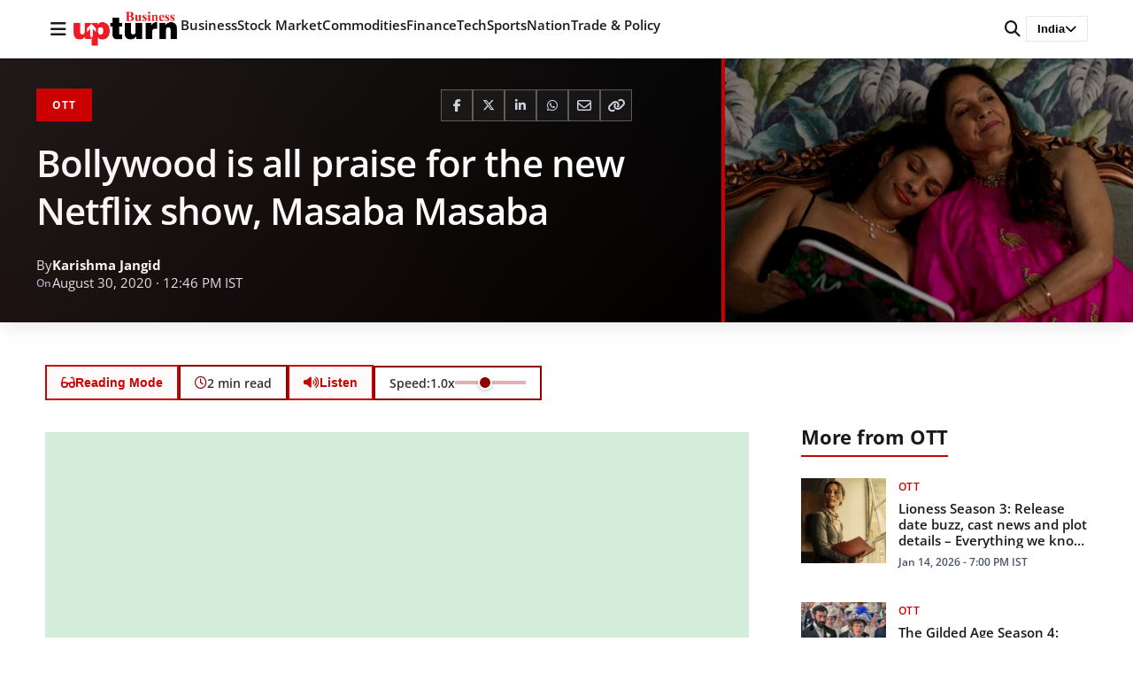

--- FILE ---
content_type: text/html; charset=UTF-8
request_url: https://www.businessupturn.com/entertainment/ott/bollywood-is-all-praise-for-the-new-netflix-show-masaba-masaba/
body_size: 88790
content:
<!DOCTYPE html>
<html lang="en-US">
<head>
<meta charset="UTF-8">
<meta name="viewport" content="width=device-width, initial-scale=1.0">
<title>Bollywood is all praise for the new Netflix show, Masaba Masaba | Business Upturn</title>
<meta name='robots' content='max-image-preview:large' />
<style>
:root { --brand-primary: #cc0000; --text-primary: #1a1a1a; }
body { margin: 0; font-family: 'Open Sans', sans-serif; }
.site-header { position: fixed; top: 0; width: 100%; background: #fff; }
</style>
<link rel="preload" as="image" href="https://www.businessupturn.com/wp-content/uploads/2020/08/Untitled-design-7-16.jpg">            <!-- Google Analytics -->
<script data-wpfc-render="false">(function(){let events=["mousemove", "wheel", "scroll", "touchstart", "touchmove"];let fired = false;events.forEach(function(event){window.addEventListener(event, function(){if(fired === false){fired = true;setTimeout(function(){ (function(d,s){var f=d.getElementsByTagName(s)[0];j=d.createElement(s);j.setAttribute('src', 'https://www.googletagmanager.com/gtag/js?id=G-47QZGL68W5');f.parentNode.insertBefore(j,f);})(document,'script'); }, 100);}},{once: true});});})();</script>
<script>
window.dataLayer = window.dataLayer || [];
function gtag(){dataLayer.push(arguments);}
gtag('js', new Date());
gtag('config', 'G-47QZGL68W5');
</script>
<!-- End Google Analytics -->
<!-- BU Lite SEO Meta Tags -->
<meta name="description" content="The new Netflix Show, Masaba Masaba, depicts the life journey of the fashion designer, Masaba Gupta. The show also stars actress Neena Gupta." />
<meta property="og:title" content="Bollywood is all praise for the new Netflix show, Masaba Masaba - Business Upturn" />
<meta property="og:description" content="The new Netflix Show, Masaba Masaba, depicts the life journey of the fashion designer, Masaba Gupta. The show also stars actress Neena Gupta." />
<meta property="og:type" content="article" />
<meta property="og:url" content="https://www.businessupturn.com/entertainment/ott/bollywood-is-all-praise-for-the-new-netflix-show-masaba-masaba/" />
<meta property="og:site_name" content="Business Upturn" />
<meta property="og:image" content="https://www.businessupturn.com/wp-content/uploads/2020/08/Untitled-design-7-16.jpg" />
<meta property="og:image:width" content="1200" />
<meta property="og:image:height" content="630" />
<meta property="og:locale" content="en_US" />
<meta property="article:publisher" content="https://www.businessupturn.com" />
<meta property="article:author" content="https://www.businessupturn.com/author/" />
<meta property="article:published_time" content="2020-08-30T12:46:01+05:30" />
<meta property="article:modified_time" content="2020-08-30T12:46:01+05:30" />
<meta property="article:section" content="OTT" />
<meta name="twitter:card" content="summary_large_image" />
<meta name="twitter:title" content="Bollywood is all praise for the new Netflix show, Masaba Masaba - Business Upturn" />
<meta name="twitter:description" content="The new Netflix Show, Masaba Masaba, depicts the life journey of the fashion designer, Masaba Gupta. The show also stars actress Neena Gupta." />
<meta name="twitter:image" content="https://www.businessupturn.com/wp-content/uploads/2020/08/Untitled-design-7-16.jpg" />
<link rel="apple-touch-icon" sizes="180x180" href="https://www.businessupturn.com/wp-content/uploads/2023/07/favicon.jpg">
<link rel="apple-touch-icon-precomposed" sizes="180x180" href="https://www.businessupturn.com/wp-content/uploads/2023/07/favicon.jpg">
<link rel='dns-prefetch' href='//cdnjs.cloudflare.com' />
<link href='https://fonts.googleapis.com' crossorigin rel='preconnect' />
<link href='https://fonts.gstatic.com' crossorigin rel='preconnect' />
<link rel='preconnect' href='https://images.businessupturn.com' />
<link rel='preconnect' href='https://cdnjs.cloudflare.com' />
<link rel="alternate" type="application/rss+xml" title="Business Upturn &raquo; Feed" href="https://www.businessupturn.com/feed/" />
<link rel="alternate" type="application/rss+xml" title="Business Upturn &raquo; Comments Feed" href="https://www.businessupturn.com/comments/feed/" />
<link rel="alternate" title="oEmbed (JSON)" type="application/json+oembed" href="https://www.businessupturn.com/wp-json/oembed/1.0/embed?url=https%3A%2F%2Fwww.businessupturn.com%2Fentertainment%2Fott%2Fbollywood-is-all-praise-for-the-new-netflix-show-masaba-masaba%2F" />
<link rel="alternate" title="oEmbed (XML)" type="text/xml+oembed" href="https://www.businessupturn.com/wp-json/oembed/1.0/embed?url=https%3A%2F%2Fwww.businessupturn.com%2Fentertainment%2Fott%2Fbollywood-is-all-praise-for-the-new-netflix-show-masaba-masaba%2F&#038;format=xml" />
<style id='wp-img-auto-sizes-contain-inline-css'>
img:is([sizes=auto i],[sizes^="auto," i]){contain-intrinsic-size:3000px 1500px}
/*# sourceURL=wp-img-auto-sizes-contain-inline-css */
</style>
<style id='classic-theme-styles-inline-css'>
/*! This file is auto-generated */
.wp-block-button__link{color:#fff;background-color:#32373c;border-radius:9999px;box-shadow:none;text-decoration:none;padding:calc(.667em + 2px) calc(1.333em + 2px);font-size:1.125em}.wp-block-file__button{background:#32373c;color:#fff;text-decoration:none}
/*# sourceURL=/wp-includes/css/classic-themes.min.css */
</style>
<!-- <link rel='stylesheet' id='research-dashboard-styles-css' href='https://www.businessupturn.com/wp-content/plugins/research-dashboard/assets/css/styles.css?ver=1.0.0' media='all' /> -->
<!-- <link rel='stylesheet' id='wpc-frontend-css' href='https://www.businessupturn.com/wp-content/plugins/writer-payout-calculator-pro/assets/css/frontend.css?ver=4.2.0' media='all' /> -->
<!-- <link rel='stylesheet' id='bu-lite-fonts-css' href='https://www.businessupturn.com/wp-content/themes/bu-lite/css/fonts.css?ver=1.0.0' media='all' /> -->
<style>.rd-wrap{margin:20px 0;}
.rd-wrap h1{margin-bottom:20px;font-size:24px;font-weight:600;}
.rd-grid{display:grid;gap:20px;}
.rd-grid-2{grid-template-columns:repeat(2, 1fr);}
.rd-grid-3{grid-template-columns:repeat(3, 1fr);}
.rd-grid-5{grid-template-columns:repeat(5, 1fr);}
@media(max-width:1600px){
.rd-grid-5{grid-template-columns:repeat(3, 1fr);}
}
@media(max-width:1400px){
.rd-grid-3{grid-template-columns:repeat(2, 1fr);}
}
@media(max-width:1100px){
.rd-grid-5{grid-template-columns:repeat(2, 1fr);}
}
@media(max-width:1000px){
.rd-grid-2{grid-template-columns:1fr;}
}
@media(max-width:900px){
.rd-grid-3{grid-template-columns:1fr;}
}
@media(max-width:700px){
.rd-grid-5{grid-template-columns:1fr;}
} .rd-card{background:#fff;border:1px solid #ddd;border-radius:8px;overflow:hidden;box-shadow:0 1px 3px rgba(0, 0, 0, 0.1);}
.rd-card-title{background:#f8f9fa;padding:15px 20px;font-size:16px;font-weight:600;border-bottom:1px solid #ddd;color:#333;}
.rd-card-body{padding:15px;max-height:600px;overflow-y:auto;}
.feed-item{margin-bottom:14px;padding:12px;border-radius:6px;background:#fff;border:1px solid #eee;line-height:1.4;transition:all 0.2s ease;}
.feed-item:hover{border-color:#0073aa;box-shadow:0 2px 4px rgba(0, 115, 170, 0.1);}
.feed-item:last-child{margin-bottom:0;}
.feed-item.fresh-green{background:#d1fae5;border-color:#a7f3d0;}
.feed-item.fresh-blue{background:#dbeafe;border-color:#bfdbfe;}
.feed-title{font-size:16px;font-weight:700;color:#d97706;margin-bottom:6px;line-height:1.4;}
.feed-meta{display:flex;justify-content:space-between;align-items:center;margin-top:4px;font-size:13px;color:#555;}
.feed-item .related{margin-top:8px;font-size:13px;}
.feed-item .related a{display:block;font-weight:normal;color:#2563eb;text-decoration:none;margin-bottom:4px;line-height:1.4;}
.feed-item .related a:hover{text-decoration:underline;color:#1d4ed8;}
.feed-item a{font-size:15px;font-weight:600;color:#0073aa;text-decoration:none;line-height:1.5;}
.feed-item a:hover{text-decoration:underline;color:#005177;}
.feed-item .desc{margin-top:4px;font-size:14px;color:#444;line-height:1.5;}
.feed-item .date{margin-top:4px;font-size:13px;color:#777;}
.rd-card-body p{margin:0;padding:20px;text-align:center;color:#666;}
.rd-card-body::-webkit-scrollbar{width:8px;}
.rd-card-body::-webkit-scrollbar-track{background:#f1f1f1;border-radius:4px;}
.rd-card-body::-webkit-scrollbar-thumb{background:#888;border-radius:4px;}
.rd-card-body::-webkit-scrollbar-thumb:hover{background:#555;}
.rd-loading{text-align:center;padding:40px;color:#666;}
.rd-loading::before{content:'';display:inline-block;width:20px;height:20px;border:3px solid #f3f3f3;border-top:3px solid #0073aa;border-radius:50%;animation:spin 1s linear infinite;margin-right:10px;vertical-align:middle;}
@keyframes spin {
0% { transform: rotate(0deg); }
100% { transform: rotate(360deg); }
}.wpc-dashboard{max-width:900px;margin:0 auto;font-family:-apple-system, BlinkMacSystemFont, "Segoe UI", Roboto, sans-serif;}
.wpc-dashboard-header{margin-bottom:25px;}
.wpc-dashboard-header h2{margin:0 0 5px;color:#333;}
.wpc-dashboard-header p{margin:0;color:#666;}
.wpc-dashboard-summary{display:grid;grid-template-columns:repeat(3, 1fr);gap:15px;margin-bottom:25px;}
.wpc-summary-card{padding:20px;border-radius:10px;text-align:center;color:#fff;}
.wpc-card-total{background:linear-gradient(135deg, #667eea 0%, #764ba2 100%);}
.wpc-card-paid{background:linear-gradient(135deg, #11998e 0%, #38ef7d 100%);}
.wpc-card-due{background:linear-gradient(135deg, #eb3349 0%, #f45c43 100%);}
.wpc-card-amount{display:block;font-size:28px;font-weight:bold;margin-bottom:5px;}
.wpc-card-label{display:block;font-size:14px;opacity:0.9;}
.wpc-current-job{background:#f8f9fa;padding:20px;border-radius:10px;margin-bottom:25px;border-left:4px solid #0073aa;}
.wpc-current-job h3{margin:0 0 15px;color:#333;}
.wpc-job-details p{margin:8px 0;color:#555;}
.wpc-bonus-info{color:#28a745 !important;font-weight:500;}
.wpc-payout-history{background:#fff;padding:20px;border-radius:10px;box-shadow:0 2px 10px rgba(0,0,0,0.05);}
.wpc-payout-history h3{margin:0 0 20px;color:#333;}
.wpc-payouts-list{display:flex;flex-direction:column;gap:10px;}
.wpc-payout-item{display:grid;grid-template-columns:100px 1fr 120px 80px;align-items:center;padding:15px;background:#f8f9fa;border-radius:8px;gap:15px;}
.wpc-payout-item.paid{border-left:4px solid #28a745;}
.wpc-payout-item.due{border-left:4px solid #dc3545;}
.wpc-payout-month{font-weight:bold;color:#333;}
.wpc-payout-details{color:#666;}
.wpc-target-met{color:#28a745;font-size:12px;margin-left:5px;}
.wpc-payout-amount{font-size:18px;font-weight:bold;color:#333;text-align:right;}
.wpc-payout-status{text-align:center;}
.wpc-status-paid{background:#d4edda;color:#155724;padding:5px 10px;border-radius:15px;font-size:12px;font-weight:500;}
.wpc-status-due{background:#f8d7da;color:#721c24;padding:5px 10px;border-radius:15px;font-size:12px;font-weight:500;}
.wpc-status-other{background:#e2e3e5;color:#383d41;padding:5px 10px;border-radius:15px;font-size:12px;}
.wpc-no-data{text-align:center;color:#999;padding:30px;}
.wpc-login-notice{text-align:center;padding:30px;background:#fff3cd;border-radius:8px;color:#856404;}
@media(max-width:768px){
.wpc-dashboard-summary {
grid-template-columns: 1fr;
}
.wpc-payout-item {
grid-template-columns: 1fr 1fr;
gap: 10px;
}
.wpc-payout-details {
grid-column: span 2;
}
}@font-face{font-family:'Open Sans';font-style:normal;font-weight:400;font-display:swap;src:url(//www.businessupturn.com/wp-content/themes/bu-lite/fonts/open-sans-v44-latin-regular.woff2) format('woff2');}
@font-face{font-family:'Open Sans';font-style:normal;font-weight:500;font-display:swap;src:url(//www.businessupturn.com/wp-content/themes/bu-lite/fonts/open-sans-v44-latin-500.woff2) format('woff2');}
@font-face{font-family:'Open Sans';font-style:normal;font-weight:600;font-display:swap;src:url(//www.businessupturn.com/wp-content/themes/bu-lite/fonts/open-sans-v44-latin-600.woff2) format('woff2');}
@font-face{font-family:'Open Sans';font-style:normal;font-weight:700;font-display:swap;src:url(//www.businessupturn.com/wp-content/themes/bu-lite/fonts/open-sans-v44-latin-700.woff2) format('woff2');}
@font-face{font-family:'Open Sans';font-style:normal;font-weight:800;font-display:swap;src:url(//www.businessupturn.com/wp-content/themes/bu-lite/fonts/open-sans-v44-latin-800.woff2) format('woff2');}
@font-face {
font-family: 'Open Sans';
font-style: italic;
font-weight: 400;
font-display: swap;
src: url(//www.businessupturn.com/wp-content/themes/bu-lite/fonts/open-sans-v44-latin-italic.woff2) format('woff2');
}</style>
<link rel='preload' as='style' onload="this.onload=null;this.rel='stylesheet'" id='font-awesome-css' href='https://cdnjs.cloudflare.com/ajax/libs/font-awesome/6.5.0/css/all.min.css?ver=6.5.0' media='all' />
<noscript><link rel="stylesheet" href="https://cdnjs.cloudflare.com/ajax/libs/font-awesome/6.5.0/css/all.min.css"></noscript><!-- <link rel='stylesheet' id='bu-lite-style-css' href='https://www.businessupturn.com/wp-content/themes/bu-lite/style.css?ver=1.0.0' media='all' /> -->
<link rel="stylesheet" type="text/css" href="//www.businessupturn.com/wp-content/cache/wpfc-minified/cfydqsc/5qct8.css" media="all"/>
<style id='bu-lite-style-inline-css'>
/* Reading Time */
.reading-time {
display: inline-flex;
align-items: center;
gap: 5px;
font-size: 14px;
color: #666;
}
.reading-time svg {
width: 14px;
height: 14px;
}
/* Back to Top Button */
.back-to-top {
position: fixed;
bottom: 30px;
right: 30px;
width: 50px;
height: 50px;
background: #333;
color: #fff;
border: none;
border-radius: 50%;
font-size: 24px;
cursor: pointer;
opacity: 0;
visibility: hidden;
transition: all 0.3s ease;
z-index: 1000;
box-shadow: 0 4px 12px rgba(0,0,0,0.15);
display: flex;
align-items: center;
justify-content: center;
}
.back-to-top.visible {
opacity: 1;
visibility: visible;
}
.back-to-top:hover {
background: #555;
transform: translateY(-3px);
}
@media (max-width: 768px) {
.back-to-top {
width: 45px;
height: 45px;
bottom: 20px;
right: 20px;
font-size: 20px;
}
}
/* Reading Progress Bar Container - Black background */
.reading-progress-container {
position: fixed;
bottom: 0;
left: 0;
width: 100%;
height: 5px;
background: #1a1a1a;
z-index: 9999;
box-shadow: 0 -2px 8px rgba(0, 0, 0, 0.2);
opacity: 0;
visibility: hidden;
transform: translateY(10px);
transition: opacity 0.3s ease, visibility 0.3s ease, transform 0.3s ease;
}
/* Show when scrolled */
.reading-progress-container.visible {
opacity: 1;
visibility: visible;
transform: translateY(0);
}
/* Red fill that grows */
.reading-progress-bar {
position: absolute;
top: 0;
left: 0;
height: 100%;
background: linear-gradient(90deg, #cc0000 0%, #ff0000 50%, #cc0000 100%);
width: 0%;
transition: width 0.2s ease-out;
box-shadow: 2px 0 8px rgba(204, 0, 0, 0.6);
}
/* Glowing edge effect */
.reading-progress-bar::after {
content: "";
position: absolute;
top: 0;
right: 0;
width: 3px;
height: 100%;
background: rgba(255, 255, 255, 0.8);
box-shadow: 0 0 8px rgba(255, 255, 255, 0.6);
}
/* Mobile adjustments */
@media (max-width: 768px) {
.reading-progress-container {
height: 4px;
}
}
/* Hide on homepage/archives */
body:not(.single) .reading-progress-container {
display: none !important;
}
/* TTS Button - Same style as Reading Mode */
.reader-tools {
display: flex;
align-items: center;
gap: 10px;
flex-wrap: wrap;
}
.tts-hidden {
display: none !important;
}
/* Speed Control */
.tts-speed-control {
display: flex;
align-items: center;
gap: 8px;
padding: 8px 16px;
background: transparent;
border: 2px solid #8B0000;
border-radius: 5px;
font-size: 14px;
font-weight: 600;
color: #333;
}
.tts-speed-control label {
margin: 0;
display: flex;
align-items: center;
gap: 5px;
white-space: nowrap;
font-size: 14px;
color: #333;
}
.tts-speed-control input[type="range"] {
width: 80px;
height: 4px;
-webkit-appearance: none;
appearance: none;
background: rgba(139, 0, 0, 0.3);
border-radius: 5px;
outline: none;
cursor: pointer;
}
.tts-speed-control input[type="range"]::-webkit-slider-thumb {
-webkit-appearance: none;
appearance: none;
width: 16px;
height: 16px;
background: #8B0000;
cursor: pointer;
border-radius: 50%;
border: 2px solid #fff;
box-shadow: 0 2px 4px rgba(0,0,0,0.2);
}
.tts-speed-control input[type="range"]::-moz-range-thumb {
width: 16px;
height: 16px;
background: #8B0000;
cursor: pointer;
border-radius: 50%;
border: 2px solid #fff;
box-shadow: 0 2px 4px rgba(0,0,0,0.2);
}
.tts-not-supported {
background: #2d0a0a;
color: #ff6666;
padding: 12px 16px;
border-radius: 6px;
font-size: 13px;
font-weight: 600;
border: 1px solid rgba(139, 0, 0, 0.5);
}
/* Mobile responsive */
@media (max-width: 768px) {
.reader-tools {
justify-content: center;
}
.tts-speed-control {
width: 100%;
justify-content: center;
}
.tts-speed-control input[type="range"] {
width: 60px;
}
}
/*# sourceURL=bu-lite-style-inline-css */
</style>
<!-- <link rel='stylesheet' id='bu-lite-main-css' href='https://www.businessupturn.com/wp-content/themes/bu-lite/css/main.css?ver=1.0.0' media='all' /> -->
<!-- <link rel='stylesheet' id='bu-lite-sections-css' href='https://www.businessupturn.com/wp-content/themes/bu-lite/css/sections.css?ver=1.0.0' media='all' /> -->
<!-- <link rel='stylesheet' id='bu-lite-single-css' href='https://www.businessupturn.com/wp-content/themes/bu-lite/css/single.css?ver=1.0.0' media='all' /> -->
<!-- <link rel='stylesheet' id='bu-lite-sidebar-css' href='https://www.businessupturn.com/wp-content/themes/bu-lite/css/sidebar.css?ver=1.0.0' media='all' /> -->
<link rel="stylesheet" type="text/css" href="//www.businessupturn.com/wp-content/cache/wpfc-minified/9ksr41w5/5qct8.css" media="all"/>
<link rel="https://api.w.org/" href="https://www.businessupturn.com/wp-json/" /><link rel="alternate" title="JSON" type="application/json" href="https://www.businessupturn.com/wp-json/wp/v2/posts/39793" /><link rel="EditURI" type="application/rsd+xml" title="RSD" href="https://www.businessupturn.com/xmlrpc.php?rsd" />
<meta name="generator" content="WordPress 6.9" />
<link rel="canonical" href="https://www.businessupturn.com/entertainment/ott/bollywood-is-all-praise-for-the-new-netflix-show-masaba-masaba/" />
<link rel='shortlink' href='https://www.businessupturn.com/?p=39793' />
<link rel="icon" type="image/png" href="https://www.businessupturn.com/wp-content/uploads/2023/07/favicon.jpg">
<link rel="apple-touch-icon" href="https://www.businessupturn.com/wp-content/uploads/2023/07/favicon.jpg">
<!-- Swipe Nav: Previous in OTT -->
<link rel="prev" href="https://www.businessupturn.com/entertainment/ott/bhumi-pednekar-and-konkona-sen-sharma-starrer-dolly-kitty-aur-woh-chamakte-sitare-netflix-release-date-out/">
<!-- Swipe Nav: Next in OTT -->
<link rel="next" href="https://www.businessupturn.com/entertainment/ott/netizens-call-masaba-masaba-problematic-give-mixed-reviews/">
<script type="application/ld+json">{"@context":"https:\/\/schema.org","@type":"NewsArticle","headline":"Bollywood is all praise for the new Netflix show, Masaba Masaba","description":"The new Netflix Show, Masaba Masaba, depicts the life journey of the fashion designer, Masaba Gupta. The show also stars actress Neena Gupta.","image":{"@type":"ImageObject","url":"https:\/\/www.businessupturn.com\/wp-content\/uploads\/2020\/08\/Untitled-design-7-16.jpg","width":1200,"height":630},"datePublished":"2020-08-30T12:46:01+05:30","dateModified":"2020-08-30T12:46:01+05:30","author":{"@type":"Person","name":"Karishma Jangid","url":"https:\/\/www.businessupturn.com\/author\/karishma\/"},"publisher":{"@type":"Organization","name":"Business Upturn","logo":{"@type":"ImageObject","url":"https:\/\/www.businessupturn.com\/wp-content\/uploads\/2025\/12\/bu-logo-2.png","width":200,"height":50}},"mainEntityOfPage":{"@type":"WebPage","@id":"https:\/\/www.businessupturn.com\/entertainment\/ott\/bollywood-is-all-praise-for-the-new-netflix-show-masaba-masaba\/"},"articleBody":"The popular Indian fashion designer, Masaba Gupta has been one of the best-known designers in India. After styling models and actors for more than a decade, she has now made her acting debut with Netflix's TV series 'Masaba Masaba'. The series is inspired by the designer's own life and also stars her mother, actress Neena Gupta in the role of her mom. The series depicts the life journey of Masaba by narrating the various ups and downs the designer faced in her life.\r\n\r\nSince it released on Netflix on August 28, the series has been the talk of the town. Many Bollywood figures took to Twitter to compliment the show as well as the designer on Twitter. Here are some of the tweets:\r\n\r\nCalling Neena Gupta her favourite actress, the Kabir Singh actress, Kiara Advani wrote: \"Just binged watched #MasabaMasaba entertaining, hysterical and so emotional how good are you @MasabaG such a natural!!! I am officially in love with @Neenagupta001 Ji my favourite actor congratulations @AshviniYardi @chink_ster &amp; the entire team!Hit it out of the park\"\r\n\r\nhttps:\/\/twitter.com\/advani_kiara\/status\/1299416890339741696\r\nRenowned writer Chetan Bhagat congratulated the team in a short tweet: \"Watching #MasabaMasaba on Netflix. Cute, fun and original. Has a heart too. @MasabaG carries it through v well. Congrats to team!\"\r\n&nbsp;\r\n\r\nhttps:\/\/twitter.com\/chetan_bhagat\/status\/1299541720699346944\r\n\r\nActor Satish Kaushik also took to Twitter to appreciate the show and it's cast. He wrote: \"Masaba Masaba latest show on @NetflixIndia is just outstanding. Masaba is a revelation as an actor. Brilliant My dearest Nancy @Neenagupta001 is stupendous as always .Congrats to the team @MasabaG @neilbhoopalam @satyadeepmisra #rytasharathod #sonamnair . Binge Watch\"\r\n\r\nhttps:\/\/twitter.com\/satishkaushik2\/status\/1299385934899683328?cxt=HKwWgICtvfKnrIgkAAAA\r\nRaj Kundra, entrepreneur and husband of Shilpa Shetty Kundra also tweeted:\r\n\"Totally loving the Netflix show Masaba Masaba @MasabaG you are a surprise package! So talented wah #proud must watch friends @NetflixIndia\"\r\n&nbsp;\r\n\r\nhttps:\/\/twitter.com\/TheRajKundra\/status\/1299943274250039297\r\n\r\n&nbsp;\r\n\r\nProminent actor Gajraj Rao, who acted in the recent film Lootcase, congratulated the team of Masaba Masaba in a Twitter thread saying: \"Loved the performances by the wonderful cast @neilbhoopalam, @rytashar, @SmaranSahu, @SunitaRajwar, and the delightful #AmariahAwantaye who plays little Masaba. Congratulations to the entire team headed by the supremely talented @chink_ster!\"\r\n\r\nhttps:\/\/twitter.com\/raogajraj\/status\/1299613450667081728?s=20\r\n\r\n&nbsp;","articleSection":"OTT","keywords":"Masaba Gupta, masaba masaba, Neena Gupta"}</script>
<script type="application/ld+json">{"@context":"https:\/\/schema.org","@type":"BreadcrumbList","itemListElement":[{"@type":"ListItem","position":1,"name":"Home","item":"https:\/\/www.businessupturn.com"},{"@type":"ListItem","position":2,"name":"Entertainment","item":"https:\/\/www.businessupturn.com\/category\/entertainment\/"},{"@type":"ListItem","position":3,"name":"OTT","item":"https:\/\/www.businessupturn.com\/category\/entertainment\/ott\/"},{"@type":"ListItem","position":4,"name":"Bollywood is all praise for the new Netflix show, Masaba Masaba","item":"https:\/\/www.businessupturn.com\/entertainment\/ott\/bollywood-is-all-praise-for-the-new-netflix-show-masaba-masaba\/"}]}</script>
<link rel="icon" href="https://www.businessupturn.com/wp-content/uploads/2023/07/favicon-150x150.jpg" sizes="32x32" />
<link rel="icon" href="https://www.businessupturn.com/wp-content/uploads/2023/07/favicon.jpg" sizes="192x192" />
<link rel="apple-touch-icon" href="https://www.businessupturn.com/wp-content/uploads/2023/07/favicon.jpg" />
<meta name="msapplication-TileImage" content="https://www.businessupturn.com/wp-content/uploads/2023/07/favicon.jpg" />
<style id='global-styles-inline-css'>
:root{--wp--preset--aspect-ratio--square: 1;--wp--preset--aspect-ratio--4-3: 4/3;--wp--preset--aspect-ratio--3-4: 3/4;--wp--preset--aspect-ratio--3-2: 3/2;--wp--preset--aspect-ratio--2-3: 2/3;--wp--preset--aspect-ratio--16-9: 16/9;--wp--preset--aspect-ratio--9-16: 9/16;--wp--preset--color--black: #000000;--wp--preset--color--cyan-bluish-gray: #abb8c3;--wp--preset--color--white: #ffffff;--wp--preset--color--pale-pink: #f78da7;--wp--preset--color--vivid-red: #cf2e2e;--wp--preset--color--luminous-vivid-orange: #ff6900;--wp--preset--color--luminous-vivid-amber: #fcb900;--wp--preset--color--light-green-cyan: #7bdcb5;--wp--preset--color--vivid-green-cyan: #00d084;--wp--preset--color--pale-cyan-blue: #8ed1fc;--wp--preset--color--vivid-cyan-blue: #0693e3;--wp--preset--color--vivid-purple: #9b51e0;--wp--preset--gradient--vivid-cyan-blue-to-vivid-purple: linear-gradient(135deg,rgb(6,147,227) 0%,rgb(155,81,224) 100%);--wp--preset--gradient--light-green-cyan-to-vivid-green-cyan: linear-gradient(135deg,rgb(122,220,180) 0%,rgb(0,208,130) 100%);--wp--preset--gradient--luminous-vivid-amber-to-luminous-vivid-orange: linear-gradient(135deg,rgb(252,185,0) 0%,rgb(255,105,0) 100%);--wp--preset--gradient--luminous-vivid-orange-to-vivid-red: linear-gradient(135deg,rgb(255,105,0) 0%,rgb(207,46,46) 100%);--wp--preset--gradient--very-light-gray-to-cyan-bluish-gray: linear-gradient(135deg,rgb(238,238,238) 0%,rgb(169,184,195) 100%);--wp--preset--gradient--cool-to-warm-spectrum: linear-gradient(135deg,rgb(74,234,220) 0%,rgb(151,120,209) 20%,rgb(207,42,186) 40%,rgb(238,44,130) 60%,rgb(251,105,98) 80%,rgb(254,248,76) 100%);--wp--preset--gradient--blush-light-purple: linear-gradient(135deg,rgb(255,206,236) 0%,rgb(152,150,240) 100%);--wp--preset--gradient--blush-bordeaux: linear-gradient(135deg,rgb(254,205,165) 0%,rgb(254,45,45) 50%,rgb(107,0,62) 100%);--wp--preset--gradient--luminous-dusk: linear-gradient(135deg,rgb(255,203,112) 0%,rgb(199,81,192) 50%,rgb(65,88,208) 100%);--wp--preset--gradient--pale-ocean: linear-gradient(135deg,rgb(255,245,203) 0%,rgb(182,227,212) 50%,rgb(51,167,181) 100%);--wp--preset--gradient--electric-grass: linear-gradient(135deg,rgb(202,248,128) 0%,rgb(113,206,126) 100%);--wp--preset--gradient--midnight: linear-gradient(135deg,rgb(2,3,129) 0%,rgb(40,116,252) 100%);--wp--preset--font-size--small: 13px;--wp--preset--font-size--medium: 20px;--wp--preset--font-size--large: 36px;--wp--preset--font-size--x-large: 42px;--wp--preset--spacing--20: 0.44rem;--wp--preset--spacing--30: 0.67rem;--wp--preset--spacing--40: 1rem;--wp--preset--spacing--50: 1.5rem;--wp--preset--spacing--60: 2.25rem;--wp--preset--spacing--70: 3.38rem;--wp--preset--spacing--80: 5.06rem;--wp--preset--shadow--natural: 6px 6px 9px rgba(0, 0, 0, 0.2);--wp--preset--shadow--deep: 12px 12px 50px rgba(0, 0, 0, 0.4);--wp--preset--shadow--sharp: 6px 6px 0px rgba(0, 0, 0, 0.2);--wp--preset--shadow--outlined: 6px 6px 0px -3px rgb(255, 255, 255), 6px 6px rgb(0, 0, 0);--wp--preset--shadow--crisp: 6px 6px 0px rgb(0, 0, 0);}:where(.is-layout-flex){gap: 0.5em;}:where(.is-layout-grid){gap: 0.5em;}body .is-layout-flex{display: flex;}.is-layout-flex{flex-wrap: wrap;align-items: center;}.is-layout-flex > :is(*, div){margin: 0;}body .is-layout-grid{display: grid;}.is-layout-grid > :is(*, div){margin: 0;}:where(.wp-block-columns.is-layout-flex){gap: 2em;}:where(.wp-block-columns.is-layout-grid){gap: 2em;}:where(.wp-block-post-template.is-layout-flex){gap: 1.25em;}:where(.wp-block-post-template.is-layout-grid){gap: 1.25em;}.has-black-color{color: var(--wp--preset--color--black) !important;}.has-cyan-bluish-gray-color{color: var(--wp--preset--color--cyan-bluish-gray) !important;}.has-white-color{color: var(--wp--preset--color--white) !important;}.has-pale-pink-color{color: var(--wp--preset--color--pale-pink) !important;}.has-vivid-red-color{color: var(--wp--preset--color--vivid-red) !important;}.has-luminous-vivid-orange-color{color: var(--wp--preset--color--luminous-vivid-orange) !important;}.has-luminous-vivid-amber-color{color: var(--wp--preset--color--luminous-vivid-amber) !important;}.has-light-green-cyan-color{color: var(--wp--preset--color--light-green-cyan) !important;}.has-vivid-green-cyan-color{color: var(--wp--preset--color--vivid-green-cyan) !important;}.has-pale-cyan-blue-color{color: var(--wp--preset--color--pale-cyan-blue) !important;}.has-vivid-cyan-blue-color{color: var(--wp--preset--color--vivid-cyan-blue) !important;}.has-vivid-purple-color{color: var(--wp--preset--color--vivid-purple) !important;}.has-black-background-color{background-color: var(--wp--preset--color--black) !important;}.has-cyan-bluish-gray-background-color{background-color: var(--wp--preset--color--cyan-bluish-gray) !important;}.has-white-background-color{background-color: var(--wp--preset--color--white) !important;}.has-pale-pink-background-color{background-color: var(--wp--preset--color--pale-pink) !important;}.has-vivid-red-background-color{background-color: var(--wp--preset--color--vivid-red) !important;}.has-luminous-vivid-orange-background-color{background-color: var(--wp--preset--color--luminous-vivid-orange) !important;}.has-luminous-vivid-amber-background-color{background-color: var(--wp--preset--color--luminous-vivid-amber) !important;}.has-light-green-cyan-background-color{background-color: var(--wp--preset--color--light-green-cyan) !important;}.has-vivid-green-cyan-background-color{background-color: var(--wp--preset--color--vivid-green-cyan) !important;}.has-pale-cyan-blue-background-color{background-color: var(--wp--preset--color--pale-cyan-blue) !important;}.has-vivid-cyan-blue-background-color{background-color: var(--wp--preset--color--vivid-cyan-blue) !important;}.has-vivid-purple-background-color{background-color: var(--wp--preset--color--vivid-purple) !important;}.has-black-border-color{border-color: var(--wp--preset--color--black) !important;}.has-cyan-bluish-gray-border-color{border-color: var(--wp--preset--color--cyan-bluish-gray) !important;}.has-white-border-color{border-color: var(--wp--preset--color--white) !important;}.has-pale-pink-border-color{border-color: var(--wp--preset--color--pale-pink) !important;}.has-vivid-red-border-color{border-color: var(--wp--preset--color--vivid-red) !important;}.has-luminous-vivid-orange-border-color{border-color: var(--wp--preset--color--luminous-vivid-orange) !important;}.has-luminous-vivid-amber-border-color{border-color: var(--wp--preset--color--luminous-vivid-amber) !important;}.has-light-green-cyan-border-color{border-color: var(--wp--preset--color--light-green-cyan) !important;}.has-vivid-green-cyan-border-color{border-color: var(--wp--preset--color--vivid-green-cyan) !important;}.has-pale-cyan-blue-border-color{border-color: var(--wp--preset--color--pale-cyan-blue) !important;}.has-vivid-cyan-blue-border-color{border-color: var(--wp--preset--color--vivid-cyan-blue) !important;}.has-vivid-purple-border-color{border-color: var(--wp--preset--color--vivid-purple) !important;}.has-vivid-cyan-blue-to-vivid-purple-gradient-background{background: var(--wp--preset--gradient--vivid-cyan-blue-to-vivid-purple) !important;}.has-light-green-cyan-to-vivid-green-cyan-gradient-background{background: var(--wp--preset--gradient--light-green-cyan-to-vivid-green-cyan) !important;}.has-luminous-vivid-amber-to-luminous-vivid-orange-gradient-background{background: var(--wp--preset--gradient--luminous-vivid-amber-to-luminous-vivid-orange) !important;}.has-luminous-vivid-orange-to-vivid-red-gradient-background{background: var(--wp--preset--gradient--luminous-vivid-orange-to-vivid-red) !important;}.has-very-light-gray-to-cyan-bluish-gray-gradient-background{background: var(--wp--preset--gradient--very-light-gray-to-cyan-bluish-gray) !important;}.has-cool-to-warm-spectrum-gradient-background{background: var(--wp--preset--gradient--cool-to-warm-spectrum) !important;}.has-blush-light-purple-gradient-background{background: var(--wp--preset--gradient--blush-light-purple) !important;}.has-blush-bordeaux-gradient-background{background: var(--wp--preset--gradient--blush-bordeaux) !important;}.has-luminous-dusk-gradient-background{background: var(--wp--preset--gradient--luminous-dusk) !important;}.has-pale-ocean-gradient-background{background: var(--wp--preset--gradient--pale-ocean) !important;}.has-electric-grass-gradient-background{background: var(--wp--preset--gradient--electric-grass) !important;}.has-midnight-gradient-background{background: var(--wp--preset--gradient--midnight) !important;}.has-small-font-size{font-size: var(--wp--preset--font-size--small) !important;}.has-medium-font-size{font-size: var(--wp--preset--font-size--medium) !important;}.has-large-font-size{font-size: var(--wp--preset--font-size--large) !important;}.has-x-large-font-size{font-size: var(--wp--preset--font-size--x-large) !important;}
/*# sourceURL=global-styles-inline-css */
</style>
<script data-wpfc-render="false">var Wpfcll={s:[],osl:0,scroll:false,i:function(){Wpfcll.ss();window.addEventListener('load',function(){let observer=new MutationObserver(mutationRecords=>{Wpfcll.osl=Wpfcll.s.length;Wpfcll.ss();if(Wpfcll.s.length > Wpfcll.osl){Wpfcll.ls(false);}});observer.observe(document.getElementsByTagName("html")[0],{childList:true,attributes:true,subtree:true,attributeFilter:["src"],attributeOldValue:false,characterDataOldValue:false});Wpfcll.ls(true);});window.addEventListener('scroll',function(){Wpfcll.scroll=true;Wpfcll.ls(false);});window.addEventListener('resize',function(){Wpfcll.scroll=true;Wpfcll.ls(false);});window.addEventListener('click',function(){Wpfcll.scroll=true;Wpfcll.ls(false);});},c:function(e,pageload){var w=document.documentElement.clientHeight || body.clientHeight;var n=0;if(pageload){n=0;}else{n=(w > 800) ? 800:200;n=Wpfcll.scroll ? 800:n;}var er=e.getBoundingClientRect();var t=0;var p=e.parentNode ? e.parentNode:false;if(typeof p.getBoundingClientRect=="undefined"){var pr=false;}else{var pr=p.getBoundingClientRect();}if(er.x==0 && er.y==0){for(var i=0;i < 10;i++){if(p){if(pr.x==0 && pr.y==0){if(p.parentNode){p=p.parentNode;}if(typeof p.getBoundingClientRect=="undefined"){pr=false;}else{pr=p.getBoundingClientRect();}}else{t=pr.top;break;}}};}else{t=er.top;}if(w - t+n > 0){return true;}return false;},r:function(e,pageload){var s=this;var oc,ot;try{oc=e.getAttribute("data-wpfc-original-src");ot=e.getAttribute("data-wpfc-original-srcset");originalsizes=e.getAttribute("data-wpfc-original-sizes");if(s.c(e,pageload)){if(oc || ot){if(e.tagName=="DIV" || e.tagName=="A" || e.tagName=="SPAN"){e.style.backgroundImage="url("+oc+")";e.removeAttribute("data-wpfc-original-src");e.removeAttribute("data-wpfc-original-srcset");e.removeAttribute("onload");}else{if(oc){e.setAttribute('src',oc);}if(ot){e.setAttribute('srcset',ot);}if(originalsizes){e.setAttribute('sizes',originalsizes);}if(e.getAttribute("alt") && e.getAttribute("alt")=="blank"){e.removeAttribute("alt");}e.removeAttribute("data-wpfc-original-src");e.removeAttribute("data-wpfc-original-srcset");e.removeAttribute("data-wpfc-original-sizes");e.removeAttribute("onload");if(e.tagName=="IFRAME"){var y="https://www.youtube.com/embed/";if(navigator.userAgent.match(/\sEdge?\/\d/i)){e.setAttribute('src',e.getAttribute("src").replace(/.+\/templates\/youtube\.html\#/,y));}e.onload=function(){if(typeof window.jQuery !="undefined"){if(jQuery.fn.fitVids){jQuery(e).parent().fitVids({customSelector:"iframe[src]"});}}var s=e.getAttribute("src").match(/templates\/youtube\.html\#(.+)/);if(s){try{var i=e.contentDocument || e.contentWindow;if(i.location.href=="about:blank"){e.setAttribute('src',y+s[1]);}}catch(err){e.setAttribute('src',y+s[1]);}}}}}}else{if(e.tagName=="NOSCRIPT"){if(typeof window.jQuery !="undefined"){if(jQuery(e).attr("data-type")=="wpfc"){e.removeAttribute("data-type");jQuery(e).after(jQuery(e).text());}}}}}}catch(error){console.log(error);console.log("==>",e);}},ss:function(){var i=Array.prototype.slice.call(document.getElementsByTagName("img"));var f=Array.prototype.slice.call(document.getElementsByTagName("iframe"));var d=Array.prototype.slice.call(document.getElementsByTagName("div"));var a=Array.prototype.slice.call(document.getElementsByTagName("a"));var s=Array.prototype.slice.call(document.getElementsByTagName("span"));var n=Array.prototype.slice.call(document.getElementsByTagName("noscript"));this.s=i.concat(f).concat(d).concat(a).concat(s).concat(n);},ls:function(pageload){var s=this;[].forEach.call(s.s,function(e,index){s.r(e,pageload);});}};document.addEventListener('DOMContentLoaded',function(){wpfci();});function wpfci(){Wpfcll.i();}</script>
</head>
<body class="wp-singular post-template-default single single-post postid-39793 single-format-standard wp-embed-responsive wp-theme-bu-lite">
<header class="site-header">
<div class="header-container">
<div class="header-left">
<span id="menu-toggle" class="hamburger">
<i class="fa-solid fa-bars"></i>
</span>
<div class="logo">
<a href="https://www.businessupturn.com/">
<img src="https://www.businessupturn.com/wp-content/uploads/2025/12/bu-logo-2.png" alt="Business Upturn">
</a>
</div>
<!-- Voice Search Icon - Mobile (next to logo) -->
<button id="voiceSearchMobile" class="voice-search-icon voice-mobile" aria-label="Voice Search" title="Voice Search">
<i class="fa-solid fa-microphone"></i>
</button>
<nav class="main-nav" aria-label="Primary">
<ul id="menu-primary" class=""><li id="menu-item-643081" class="menu-item menu-item-type-taxonomy menu-item-object-category menu-item-643081"><a href="https://www.businessupturn.com/category/business/">Business</a></li>
<li id="menu-item-643083" class="menu-item menu-item-type-taxonomy menu-item-object-category menu-item-643083"><a href="https://www.businessupturn.com/category/finance/stock-market/">Stock Market</a></li>
<li id="menu-item-678440" class="menu-item menu-item-type-taxonomy menu-item-object-category menu-item-678440"><a href="https://www.businessupturn.com/category/sectors/commodities/">Commodities</a></li>
<li id="menu-item-643082" class="menu-item menu-item-type-taxonomy menu-item-object-category menu-item-643082"><a href="https://www.businessupturn.com/category/finance/">Finance</a></li>
<li id="menu-item-643085" class="menu-item menu-item-type-taxonomy menu-item-object-category menu-item-643085"><a href="https://www.businessupturn.com/category/technology/">Tech</a></li>
<li id="menu-item-643086" class="menu-item menu-item-type-taxonomy menu-item-object-category menu-item-643086"><a href="https://www.businessupturn.com/category/sports/">Sports</a></li>
<li id="menu-item-643087" class="menu-item menu-item-type-taxonomy menu-item-object-category menu-item-643087"><a href="https://www.businessupturn.com/category/nation/">Nation</a></li>
<li id="menu-item-678422" class="menu-item menu-item-type-custom menu-item-object-custom menu-item-678422"><a href="https://www.businessupturn.com/trade-policy/">Trade & Policy</a></li>
</ul>      </nav>
</div>
<div class="header-right">
<!-- Voice Search Icon - Desktop (before search icon) -->
<button id="voiceSearchDesktop" class="voice-search-icon voice-desktop" aria-label="Voice Search" title="Voice Search">
<i class="fa-solid fa-microphone"></i>
</button>
<button id="searchToggle" class="search-toggle" aria-label="Search">
<i class="fa-solid fa-magnifying-glass"></i>
</button>
<!-- Region / Portal dropdown -->
<div class="portal-select">
<button id="portalToggle" class="portal-btn" aria-expanded="false" aria-haspopup="true">
India 
<i class="fa-solid fa-chevron-down" aria-hidden="true"></i>
</button>
<ul id="portalMenu" class="portal-menu" role="menu" aria-label="Choose region">
<li role="none">
<a role="menuitem" href="https://www.businessupturn.com/usa/">
United States                </a>
</li>
<li role="none">
<a role="menuitem" href="https://www.businessupturn.com/asia/">
Asia                </a>
</li>
</ul>
</div>
</div>
</div>
</header>
<!-- Search Overlay -->
<div id="searchOverlay" class="search-overlay">
<div class="search-overlay-content">
<button id="searchClose" class="search-close" aria-label="Close search">
<i class="fa-solid fa-times"></i>
</button>
<form class="search-form" action="https://www.businessupturn.com/" method="GET" role="search">
<input type="search" name="s" placeholder="Search articles, topics, authors..." required>
<button type="submit">
<i class="fa-solid fa-magnifying-glass"></i> Search
</button>
</form>
</div>
</div>
<!-- Mega Menu -->
<div id="megaMenu" class="mega-menu">
<!-- Mega Menu Header with Logo and Close Button -->
<div class="mega-menu-header">
<div class="logo">
<a href="https://www.businessupturn.com/">
<img src="https://www.businessupturn.com/wp-content/uploads/2025/12/bu-logo-2.png" alt="Business Upturn">
</a>
</div>
<button id="megaMenuClose" class="mega-menu-close" aria-label="Close menu">
<i class="fa-solid fa-times"></i>
</button>
</div>
<!-- Mega Menu Content -->
<div class="header-container">
<!-- Search Bar inside mega menu -->
<form class="mega-search" role="search" action="https://www.businessupturn.com/" method="GET">
<input type="search" name="s" placeholder="Search..." aria-label="Search">
<button type="submit"><i class="fa-solid fa-magnifying-glass"></i></button>
</form>
<!-- Categories / Mega Menu Navigation -->
<div class="columns">
<div><h4>Business</h4><ul><li><a href="https://www.businessupturn.com/category/business/corporates/">Corporates</a></li><li><a href="https://www.businessupturn.com/category/business/smes/">SMEs</a></li><li><a href="https://www.businessupturn.com/category/business/startups/">Startups</a></li><li><a href="https://www.businessupturn.com/category/business/funding/">Funding</a></li><li><a href="https://www.businessupturn.com/category/business/marketing/">Marketing</a></li><li><a href="https://www.businessupturn.com/category/business/blog/">Blog</a></li></ul></div><div><h4>Stock Market</h4><ul><li><a href="https://www.businessupturn.com/category/finance/stock-market/">Stock Market</a></li><li><a href="https://www.businessupturn.com/category/finance/stock-market/brokerages/">Brokerages</a></li><li><a href="https://www.businessupturn.com/category/finance/stock-market/quarterly-results/">Quarterly Results</a></li><li><a href="https://www.businessupturn.com/category/finance/stock-market/asian-markets/">Asian Markets</a></li><li><a href="https://www.businessupturn.com/category/finance/stock-market/us-market/">US Market</a></li></ul></div><div><h4>Finance</h4><ul><li><a href="https://www.businessupturn.com/category/finance/stock-market/">Stock Market</a></li><li><a href="https://www.businessupturn.com/category/finance/personal-finance/">Personal Finance</a></li><li><a href="https://www.businessupturn.com/category/finance/mutual-funds/">Mutual Funds</a></li><li><a href="https://www.businessupturn.com/category/finance/ipo/">IPO</a></li><li><a href="https://www.businessupturn.com/category/finance/money-market/">Money Market</a></li><li><a href="https://www.businessupturn.com/category/finance/cryptocurrency/">Cryptocurrency</a></li><li><a href="https://www.businessupturn.com/category/finance/economy/">Economy</a></li><li><a href="https://www.businessupturn.com/category/finance/policy/">Policy</a></li><li><a href="https://www.businessupturn.com/category/finance/taxation/">Taxation</a></li></ul></div><div><h4>Tech</h4><ul><li><a href="https://www.businessupturn.com/category/technology/ai/">AI</a></li><li><a href="https://www.businessupturn.com/category/technology/gadgets/">Gadgets</a></li><li><a href="https://www.businessupturn.com/category/technology/internet/">Internet</a></li><li><a href="https://www.businessupturn.com/category/technology/gaming/">Gaming</a></li><li><a href="https://www.businessupturn.com/category/technology/science/">Science</a></li><li><a href="https://www.businessupturn.com/category/technology/apps/">Apps</a></li><li><a href="https://www.businessupturn.com/category/technology/social-media/">Social Media</a></li><li><a href="https://www.businessupturn.com/category/technology/cyber-security/">Cyber Security</a></li></ul></div><div><h4>Sports</h4><ul><li><a href="https://www.businessupturn.com/category/sports/cricket/">Cricket</a></li><li><a href="https://www.businessupturn.com/category/sports/soccer/">Soccer</a></li><li><a href="https://www.businessupturn.com/category/sports/tennis/">Tennis</a></li><li><a href="https://www.businessupturn.com/category/sports/hockey/">Hockey</a></li><li><a href="https://www.businessupturn.com/category/sports/badminton/">Badminton</a></li><li><a href="https://www.businessupturn.com/category/sports/wwe/">WWE</a></li><li><a href="https://www.businessupturn.com/category/sports/kabaddi/">Kabaddi</a></li><li><a href="https://www.businessupturn.com/category/sports/nba/">NBA</a></li><li><a href="https://www.businessupturn.com/category/sports/formula-1/">Formula 1</a></li></ul></div><div><h4>Entertainment</h4><ul><li><a href="https://www.businessupturn.com/category/entertainment/celebrity/">Celebrity</a></li><li><a href="https://www.businessupturn.com/category/entertainment/movies/">Movies</a></li><li><a href="https://www.businessupturn.com/category/entertainment/reviews/">Reviews</a></li><li><a href="https://www.businessupturn.com/category/entertainment/box-office/">Box-Office</a></li><li><a href="https://www.businessupturn.com/category/entertainment/television/">Television</a></li><li><a href="https://www.businessupturn.com/category/entertainment/ott/">OTT</a></li><li><a href="https://www.businessupturn.com/category/entertainment/music/">Music</a></li><li><a href="#">International</a></li></ul></div><div><h4>Sectors</h4><ul><li><a href="https://www.businessupturn.com/category/sectors/commodities/">Commodities</a></li><li><a href="https://www.businessupturn.com/category/sectors/fintech/">Fintech</a></li><li><a href="https://www.businessupturn.com/category/sectors/banking/">Banking</a></li><li><a href="https://www.businessupturn.com/category/sectors/retail/">Retail</a></li><li><a href="https://www.businessupturn.com/category/sectors/auto/">Auto</a></li><li><a href="https://www.businessupturn.com/category/sectors/telecom/">Telecom</a></li><li><a href="https://www.businessupturn.com/category/sectors/defence/">Defence</a></li><li><a href="https://www.businessupturn.com/category/sectors/energy/">Energy</a></li><li><a href="https://www.businessupturn.com/category/sectors/real-estate/">Real Estate</a></li><li><a href="https://www.businessupturn.com/category/sectors/health/">Health</a></li><li><a href="https://www.businessupturn.com/category/sectors/agriculture/">Agriculture</a></li></ul></div><div><h4>Lifestyle</h4><ul><li><a href="https://www.businessupturn.com/category/lifestyle/beauty/">Beauty</a></li><li><a href="https://www.businessupturn.com/category/lifestyle/fashion/">Fashion</a></li><li><a href="https://www.businessupturn.com/category/lifestyle/books/">Books</a></li><li><a href="https://www.businessupturn.com/category/lifestyle/culture/">Culture</a></li><li><a href="https://www.businessupturn.com/category/lifestyle/food-drinks/">Food</a></li><li><a href="https://www.businessupturn.com/category/sectors/health/fitness/">Fitness</a></li><li><a href="https://www.businessupturn.com/category/lifestyle/living/">Living</a></li><li><a href="https://www.businessupturn.com/category/lifestyle/parenting/">Parenting</a></li><li><a href="https://www.businessupturn.com/category/lifestyle/relationship/">Relationship</a></li><li><a href="https://www.businessupturn.com/category/lifestyle/travel/">Travel</a></li><li><a href="https://www.businessupturn.com/category/lifestyle/wellness/">Wellness</a></li></ul></div><div><h4>More</h4><ul><li><a href="https://www.businessupturn.com/category/nation/">India</a></li><li><a href="https://www.businessupturn.com/usa">USA</a></li><li><a href="https://www.businessupturn.com/asia">Asia</a></li><li><a href="https://www.businessupturn.com/category/world/">World</a></li></ul></div>    </div>
</div>
</div>
<main class="single with-sidebar">
<!-- ===== HERO – Full-width with content alignment ===== -->
<header class="post-hero">
<div class="post-hero-panel">
<div class="hero-content">
<div class="panel-top">
<div class="post-crumbs">
<a class="post-crumb" href="https://www.businessupturn.com/category/entertainment/ott/">
OTT                  </a>
</div>
<!-- Share (Social Icons) - Hero panel only -->
<nav class="panel-share" aria-label="Share">
<a href="#" class="social-share" data-platform="facebook" aria-label="Facebook" title="Share on Facebook">
<i class="fa-brands fa-facebook-f"></i>
</a>
<a href="#" class="social-share" data-platform="twitter" aria-label="X" title="Share on X">
<i class="fa-brands fa-x-twitter"></i>
</a>
<a href="#" class="social-share" data-platform="linkedin" aria-label="LinkedIn" title="Share on LinkedIn">
<i class="fa-brands fa-linkedin-in"></i>
</a>
<a href="#" class="social-share" data-platform="whatsapp" aria-label="WhatsApp" title="Share on WhatsApp">
<i class="fa-brands fa-whatsapp"></i>
</a>
<a href="mailto:?subject=Bollywood is all praise for the new Netflix show, Masaba Masaba&body=https://www.businessupturn.com/entertainment/ott/bollywood-is-all-praise-for-the-new-netflix-show-masaba-masaba/" aria-label="Email" title="Share via Email">
<i class="fa-regular fa-envelope"></i>
</a>
<a href="#" class="copy-link" data-url="https://www.businessupturn.com/entertainment/ott/bollywood-is-all-praise-for-the-new-netflix-show-masaba-masaba/" aria-label="Copy link" title="Copy link">
<i class="fa-solid fa-link"></i>
</a>
</nav>
</div>
<h1 class="post-title">
Bollywood is all praise for the new Netflix show, Masaba Masaba        </h1>
<div class="post-meta-hero">
<div class="meta-line byline">
By <a href="https://www.businessupturn.com/author/karishma/" rel="author">
Karishma Jangid            </a>
</div>
<div class="meta-line pubdate">
<span class="meta-label">On</span>
<time datetime="2020-08-30T12:46:01+05:30">
August 30, 2020 · 12:46 PM IST              </time>
</div>
</div>
</div>
</div>
<figure class="post-hero-media">
<img width="1200" height="675" src="https://www.businessupturn.com/wp-content/uploads/2020/08/Untitled-design-7-16.jpg" class="attachment-bu-lite-large size-bu-lite-large wp-post-image" alt="Masaba and Neena Gupta" loading="eager" decoding="async" fetchpriority="high" srcset="https://www.businessupturn.com/wp-content/uploads/2020/08/Untitled-design-7-16.jpg 1200w, https://www.businessupturn.com/wp-content/uploads/2020/08/Untitled-design-7-16-300x169.jpg 300w, https://www.businessupturn.com/wp-content/uploads/2020/08/Untitled-design-7-16-768x432.jpg 768w, https://www.businessupturn.com/wp-content/uploads/2020/08/Untitled-design-7-16-400x225.jpg 400w" sizes="(max-width: 1200px) 100vw, 1200px" />          </figure>
</header>
<!-- ===== READER TOOLS ===== -->
<div class="reader-tools">
<button id="sidebarToggle" class="btn-toggle" aria-pressed="false">
<i class="fa-solid fa-glasses" aria-hidden="true"></i>
Reading Mode
</button>
<span class="reading-time-badge">
<i class="fa-regular fa-clock" aria-hidden="true"></i>
2 min read    </span>
</div>
<!-- ===== ARTICLE BODY ===== -->
<div class="container">
<div class="post-body-grid">
<!-- Article Content -->
<article class="post-content">
<div class='code-block code-block-1' style='margin: 8px 0; clear: both;'>
<script async src="https://pagead2.googlesyndication.com/pagead/js/adsbygoogle.js?client=ca-pub-5895752553156106"
crossorigin="anonymous"></script>
<!-- BU Lite Before Content Ad -->
<ins class="adsbygoogle"
style="display:block"
data-ad-client="ca-pub-5895752553156106"
data-ad-slot="5898685430"
data-ad-format="auto"
data-full-width-responsive="true"></ins>
<script>
(adsbygoogle = window.adsbygoogle || []).push({});
</script></div>
<p>The popular Indian <a href="https://www.businessupturn.com/news/topic/bollywood-fashion-designer/" target="_blank" rel="noopener noreferrer">fashion designer</a>, <a href="https://www.businessupturn.com/news/topic/masaba-gupta/" target="_blank" rel="noopener noreferrer">Masaba Gupta</a> has been one of the best-known designers in India. After styling models and actors for more than a decade, she has now made her acting debut with <a href="https://www.businessupturn.com/?s=Netflix" target="_blank" rel="noopener noreferrer">Netflix’s</a> TV series ‘Masaba Masaba’. The series is inspired by the designer’s own life and also stars her mother, actress <a href="https://www.businessupturn.com/news/topic/neena-gupta/" target="_blank" rel="noopener noreferrer">Neena Gupta</a> in the role of her mom. The series depicts the life journey of Masaba by narrating the various ups and downs the designer faced in her life.</p>
<p>Since it released on Netflix on August 28, the series has been the talk of the town. Many Bollywood figures took to <a href="https://www.businessupturn.com/news/topic/twitter/" target="_blank" rel="noopener noreferrer">Twitter</a> to compliment the show as well as the designer on Twitter. Here are some of the tweets:</p>
<p>Calling Neena Gupta her favourite actress, the Kabir Singh actress, <a href="https://www.businessupturn.com/news/topic/kiara-advani/" target="_blank" rel="noopener noreferrer">Kiara Advani</a> wrote: “<span class="css-901oao css-16my406 r-1qd0xha r-ad9z0x r-bcqeeo r-qvutc0">Just binged watched </span><span class="r-18u37iz">#MasabaMasaba</span><span class="css-901oao css-16my406 r-1qd0xha r-ad9z0x r-bcqeeo r-qvutc0"> entertaining, hysterical and so emotional </span><span class="css-901oao css-16my406 r-1qd0xha r-ad9z0x r-bcqeeo r-qvutc0">how good are you </span><span class="r-18u37iz">@MasabaG </span><span class="css-901oao css-16my406 r-1qd0xha r-ad9z0x r-bcqeeo r-qvutc0">such a </span><span class="css-901oao css-16my406 r-1qd0xha r-ad9z0x r-bcqeeo r-qvutc0">natural!!! I am officially in love with </span><span class="r-18u37iz">@Neenagupta001 </span><span class="css-901oao css-16my406 r-1qd0xha r-ad9z0x r-bcqeeo r-qvutc0">Ji my favourite actor </span><span class="css-901oao css-16my406 r-1qd0xha r-ad9z0x r-bcqeeo r-qvutc0">congratulations </span><span class="r-18u37iz">@AshviniYardi </span><span class="r-18u37iz">@chink_ster </span><span class="css-901oao css-16my406 r-1qd0xha r-ad9z0x r-bcqeeo r-qvutc0">& the entire team!Hit it out of the park”</span></p>
<blockquote class="twitter-tweet" data-width="550" data-dnt="true">
<p lang="en" dir="ltr">Just binged watched <a href="https://twitter.com/hashtag/MasabaMasaba?src=hash&ref_src=twsrc%5Etfw">#MasabaMasaba</a> entertaining, hysterical and so emotional 🙌🏼 how good are you <a href="https://twitter.com/MasabaG?ref_src=twsrc%5Etfw">@MasabaG</a> 💯🤩 such a natural!!! I am officially in love with <a href="https://twitter.com/Neenagupta001?ref_src=twsrc%5Etfw">@Neenagupta001</a> Ji my favourite actor🙏🏼 congratulations <a href="https://twitter.com/AshviniYardi?ref_src=twsrc%5Etfw">@AshviniYardi</a> <a href="https://twitter.com/chink_ster?ref_src=twsrc%5Etfw">@chink_ster</a> & the entire team!Hit it out of the park💥</p>
<p>— Kiara Advani (@advani_kiara) <a href="https://twitter.com/advani_kiara/status/1299416890339741696?ref_src=twsrc%5Etfw">August 28, 2020</a></p></blockquote>
<p></p>
<div class="r-xoduu5 r-1mlwlqe r-1d2f490 r-1udh08x r-u8s1d r-h9hxbl r-417010 css-1dbjc4n" title="Collision symbol" aria-label="Collision symbol">Renowned writer <a href="https://www.businessupturn.com/news/topic/chetan-bhagat/" target="_blank" rel="noopener noreferrer">Chetan Bhagat</a> congratulated the team in a short tweet: “<span class="css-901oao css-16my406 r-1qd0xha r-ad9z0x r-bcqeeo r-qvutc0">Watching </span><span class="r-18u37iz">#MasabaMasaba</span><span class="css-901oao css-16my406 r-1qd0xha r-ad9z0x r-bcqeeo r-qvutc0"> on Netflix. Cute, fun and original. Has a heart too. </span><span class="r-18u37iz" style="text-transform: initial">@MasabaG </span><span style="text-transform: initial">carries it through v well. Congrats to team!”</span></div>
<p> </p>
<blockquote class="twitter-tweet" data-width="550" data-dnt="true">
<p lang="en" dir="ltr">Watching <a href="https://twitter.com/hashtag/MasabaMasaba?src=hash&ref_src=twsrc%5Etfw">#MasabaMasaba</a> on Netflix. Cute, fun and original. Has a heart too. <a href="https://twitter.com/MasabaG?ref_src=twsrc%5Etfw">@MasabaG</a> carries it through v well. Congrats to team!</p>
<p>— Chetan Bhagat (@chetan_bhagat) <a href="https://twitter.com/chetan_bhagat/status/1299541720699346944?ref_src=twsrc%5Etfw">August 29, 2020</a></p></blockquote>
<p></p>
<p>Actor Satish Kaushik also took to Twitter to appreciate the show and it’s cast. He wrote: “<span class="css-901oao css-16my406 r-1qd0xha r-ad9z0x r-bcqeeo r-qvutc0">Masaba Masaba latest show on </span><span class="r-18u37iz">@NetflixIndia </span><span style="text-transform: initial">is just outstanding. Masaba is a revelation as an actor. Brilliant </span><span style="text-transform: initial">My dearest Nancy </span><span class="r-18u37iz">@Neenagupta001 </span><span style="text-transform: initial">is stupendous as always .Congrats to the team </span><span class="r-18u37iz">@MasabaG </span><span class="r-18u37iz">@neilbhoopalam </span><span class="r-18u37iz">@satyadeepmisra </span><span class="r-18u37iz">#rytasharathod</span> <span class="r-18u37iz">#sonamnair</span><span class="css-901oao css-16my406 r-1qd0xha r-ad9z0x r-bcqeeo r-qvutc0"> . Binge Watch”</span></p>
<blockquote class="twitter-tweet" data-width="550" data-dnt="true">
<p lang="en" dir="ltr">Masaba Masaba latest show on <a href="https://twitter.com/NetflixIndia?ref_src=twsrc%5Etfw">@NetflixIndia</a> is just outstanding. Masaba is a revelation as an actor . Brilliant 👏👏  My dearest Nancy <a href="https://twitter.com/Neenagupta001?ref_src=twsrc%5Etfw">@Neenagupta001</a> is stupendous as always .Congrats to the team <a href="https://twitter.com/MasabaG?ref_src=twsrc%5Etfw">@MasabaG</a> <a href="https://twitter.com/neilbhoopalam?ref_src=twsrc%5Etfw">@neilbhoopalam</a> @satyadeepmisra <a href="https://twitter.com/hashtag/rytasharathod?src=hash&ref_src=twsrc%5Etfw">#rytasharathod</a>  <a href="https://twitter.com/hashtag/sonamnair?src=hash&ref_src=twsrc%5Etfw">#sonamnair</a> . Binge Watch 👍</p>
<p>— satish kaushik (@satishkaushik2) <a href="https://twitter.com/satishkaushik2/status/1299385934899683328?ref_src=twsrc%5Etfw">August 28, 2020</a></p></blockquote>
<p></p>
<div class="r-xoduu5 r-1mlwlqe r-1d2f490 r-1udh08x r-u8s1d r-h9hxbl r-417010 css-1dbjc4n" title="Thumbs up" aria-label="Thumbs up"><a href="https://www.businessupturn.com/news/topic/raj-kundra/" target="_blank" rel="noopener noreferrer">Raj Kundra</a>, entrepreneur and husband of Shilpa Shetty Kundra also tweeted:</div>
<div title="Thumbs up" aria-label="Thumbs up"><span class="css-901oao css-16my406 r-1qd0xha r-ad9z0x r-bcqeeo r-qvutc0">“Totally loving the Netflix show Masaba Masaba </span><span class="r-18u37iz" style="text-transform: initial">@MasabaG </span><span class="css-901oao css-16my406 r-1qd0xha r-ad9z0x r-bcqeeo r-qvutc0" style="text-transform: initial">you are a surprise package! So talented wah </span><span class="r-18u37iz" style="text-transform: initial">#proud</span><span class="css-901oao css-16my406 r-1qd0xha r-ad9z0x r-bcqeeo r-qvutc0" style="text-transform: initial"> must watch friends </span><span style="text-transform: initial">@NetflixIndia”</span></div>
<p> </p>
<blockquote class="twitter-tweet" data-width="550" data-dnt="true">
<p lang="en" dir="ltr">Totally loving the Netflix show Masaba Masaba <a href="https://twitter.com/MasabaG?ref_src=twsrc%5Etfw">@MasabaG</a> you are a surprise package! So talented wah <a href="https://twitter.com/hashtag/proud?src=hash&ref_src=twsrc%5Etfw">#proud</a> must watch friends <a href="https://twitter.com/NetflixIndia?ref_src=twsrc%5Etfw">@NetflixIndia</a></p>
<p>— Raj Kundra (@onlyrajkundra) <a href="https://twitter.com/onlyrajkundra/status/1299943274250039297?ref_src=twsrc%5Etfw">August 30, 2020</a></p></blockquote>
<p></p>
<p> </p>
<p>Prominent actor <a href="https://www.businessupturn.com/news/topic/gajraj-rao/" target="_blank" rel="noopener noreferrer">Gajraj Rao</a>, who acted in the recent film <a href="https://www.businessupturn.com/news/topic/lootcase/" target="_blank" rel="noopener noreferrer">Lootcase</a>, congratulated the team of Masaba Masaba in a Twitter thread saying: “<span class="css-901oao css-16my406 r-1qd0xha r-ad9z0x r-bcqeeo r-qvutc0">Loved the performances by the wonderful cast </span><span class="r-18u37iz">@neilbhoopalam</span><span class="css-901oao css-16my406 r-1qd0xha r-ad9z0x r-bcqeeo r-qvutc0">, </span><span class="r-18u37iz">@rytashar</span><span class="css-901oao css-16my406 r-1qd0xha r-ad9z0x r-bcqeeo r-qvutc0">, </span><span class="r-18u37iz">@SmaranSahu</span><span class="css-901oao css-16my406 r-1qd0xha r-ad9z0x r-bcqeeo r-qvutc0">, </span><span class="r-18u37iz">@SunitaRajwar</span><span class="css-901oao css-16my406 r-1qd0xha r-ad9z0x r-bcqeeo r-qvutc0">, and the delightful </span><span class="r-18u37iz">#AmariahAwantaye</span><span class="css-901oao css-16my406 r-1qd0xha r-ad9z0x r-bcqeeo r-qvutc0"> who plays little Masaba. Congratulations to the entire team headed by the supremely talented </span><span class="r-18u37iz">@chink_ster</span><span class="css-901oao css-16my406 r-1qd0xha r-ad9z0x r-bcqeeo r-qvutc0">!”</span></p>
<blockquote class="twitter-tweet" data-width="550" data-dnt="true">
<p lang="en" dir="ltr">Loved the performances by the wonderful cast <a href="https://twitter.com/neilbhoopalam?ref_src=twsrc%5Etfw">@neilbhoopalam</a>, <a href="https://twitter.com/rytashar?ref_src=twsrc%5Etfw">@rytashar</a>,  <a href="https://twitter.com/SmaranSahu?ref_src=twsrc%5Etfw">@SmaranSahu</a>, <a href="https://twitter.com/SunitaRajwar?ref_src=twsrc%5Etfw">@SunitaRajwar</a>, and the delightful <a href="https://twitter.com/hashtag/AmariahAwantaye?src=hash&ref_src=twsrc%5Etfw">#AmariahAwantaye</a> who plays little Masaba. Congratulations to the entire team headed by the supremely talented <a href="https://twitter.com/chink_ster?ref_src=twsrc%5Etfw">@chink_ster</a>!</p>
<p>(5/6)</p>
<p>— Gajraj Rao (@raogajraj) <a href="https://twitter.com/raogajraj/status/1299613450667081728?ref_src=twsrc%5Etfw">August 29, 2020</a></p></blockquote>
<p></p>
<p> </p>
<div class='code-block code-block-3' style='margin: 8px 0; clear: both;'>
<a href="https://www.google.com/preferences/source?q=https://www.businessupturn.com" 
target="_blank" 
rel="noopener">
<img onload="Wpfcll.r(this,true);" src="https://www.businessupturn.com/wp-content/plugins/wp-fastest-cache-premium/pro/images/blank.gif" data-wpfc-original-src="https://www.businessupturn.com/wp-content/uploads/2025/10/Google-News.webp" 
alt="Follow on Google News" 
style="height: 75px !important" >
</a></div>
<!-- CONTENT END 1 -->
<!-- Topics/Tags -->
<div class="post-topics">
<span>TOPICS:</span>
<a href="https://www.businessupturn.com/news/topic/masaba-gupta/">
Masaba Gupta                </a>
<a href="https://www.businessupturn.com/news/topic/masaba-masaba/">
masaba masaba                </a>
<a href="https://www.businessupturn.com/news/topic/neena-gupta/">
Neena Gupta                </a>
</div>
</article>
<!-- Sidebar -->
<aside class="sidebar trending-sidebar">
<h2 class="sidebar-title">More from OTT</h2>
<ol class="trend-list">
<li class="trend-item">
<a class="trend-media" 
href="https://www.businessupturn.com/entertainment/ott/lioness-season-3-release-date-buzz-cast-news-and-plot-details-everything-we-know-so-far/" 
aria-label="Read: Lioness Season 3: Release date buzz, cast news and plot details – Everything we know so far">
<img onload="Wpfcll.r(this,true);" src="https://www.businessupturn.com/wp-content/plugins/wp-fastest-cache-premium/pro/images/blank.gif" width="400" height="225" data-wpfc-original-src="https://www.businessupturn.com/wp-content/uploads/2026/01/Untitled-design-22-3-400x225.jpg" class="attachment-bu-lite-small size-bu-lite-small wp-post-image" alt="Lioness Season 3: Release date buzz, cast news and plot details – Everything we know so far" decoding="async" data-wpfc-original-srcset="https://www.businessupturn.com/wp-content/uploads/2026/01/Untitled-design-22-3-400x225.jpg 400w, https://www.businessupturn.com/wp-content/uploads/2026/01/Untitled-design-22-3-300x169.jpg 300w, https://www.businessupturn.com/wp-content/uploads/2026/01/Untitled-design-22-3-768x432.jpg 768w, https://www.businessupturn.com/wp-content/uploads/2026/01/Untitled-design-22-3.jpg 1200w" data-wpfc-original-sizes="auto, (max-width: 400px) 100vw, 400px" />              </a>
<div class="trend-meta">
<a class="trend-kicker" href="https://www.businessupturn.com/category/entertainment/ott/">
OTT                    </a>
<a class="trend-title" href="https://www.businessupturn.com/entertainment/ott/lioness-season-3-release-date-buzz-cast-news-and-plot-details-everything-we-know-so-far/">
Lioness Season 3: Release date buzz, cast news and plot details – Everything we know so far                </a>
<time class="trend-time" datetime="2026-01-14T19:00:19+05:30">
Jan 14, 2026 - 7:00 PM IST                </time>
</div>
</li>
<li class="trend-item">
<a class="trend-media" 
href="https://www.businessupturn.com/entertainment/ott/the-gilded-age-season-4-release-details-cast-news-and-plot-details-everything-we-know-so-far/" 
aria-label="Read: The Gilded Age Season 4: Release details, cast news and plot details – Everything we know so far">
<img onload="Wpfcll.r(this,true);" src="https://www.businessupturn.com/wp-content/plugins/wp-fastest-cache-premium/pro/images/blank.gif" width="400" height="225" data-wpfc-original-src="https://www.businessupturn.com/wp-content/uploads/2025/12/Untitled-design-57-2-400x225.jpg" class="attachment-bu-lite-small size-bu-lite-small wp-post-image" alt="The Gilded Age Season 4: Release details, cast news and plot details – Everything we know so far" decoding="async" data-wpfc-original-srcset="https://www.businessupturn.com/wp-content/uploads/2025/12/Untitled-design-57-2-400x225.jpg 400w, https://www.businessupturn.com/wp-content/uploads/2025/12/Untitled-design-57-2-300x169.jpg 300w, https://www.businessupturn.com/wp-content/uploads/2025/12/Untitled-design-57-2-768x432.jpg 768w, https://www.businessupturn.com/wp-content/uploads/2025/12/Untitled-design-57-2.jpg 1200w" data-wpfc-original-sizes="auto, (max-width: 400px) 100vw, 400px" />              </a>
<div class="trend-meta">
<a class="trend-kicker" href="https://www.businessupturn.com/category/entertainment/ott/">
OTT                    </a>
<a class="trend-title" href="https://www.businessupturn.com/entertainment/ott/the-gilded-age-season-4-release-details-cast-news-and-plot-details-everything-we-know-so-far/">
The Gilded Age Season 4: Release details, cast news and plot details – Everything we know so far                </a>
<time class="trend-time" datetime="2026-01-14T18:30:54+05:30">
Jan 14, 2026 - 6:30 PM IST                </time>
</div>
</li>
<li class="trend-item">
<a class="trend-media" 
href="https://www.businessupturn.com/entertainment/ott/bad-monkey-season-2-release-date-status-cast-updates-and-plot-details-everything-we-know-so-far/" 
aria-label="Read: Bad Monkey Season 2: Release date status, cast updates and plot details – Everything we know so far">
<img onload="Wpfcll.r(this,true);" src="https://www.businessupturn.com/wp-content/plugins/wp-fastest-cache-premium/pro/images/blank.gif" width="400" height="225" data-wpfc-original-src="https://www.businessupturn.com/wp-content/uploads/2025/12/Untitled-design-26-5-400x225.jpg" class="attachment-bu-lite-small size-bu-lite-small wp-post-image" alt="Bad Monkey Season 2: Release date status, cast updates and plot details – Everything we know so far" decoding="async" data-wpfc-original-srcset="https://www.businessupturn.com/wp-content/uploads/2025/12/Untitled-design-26-5-400x225.jpg 400w, https://www.businessupturn.com/wp-content/uploads/2025/12/Untitled-design-26-5-300x169.jpg 300w, https://www.businessupturn.com/wp-content/uploads/2025/12/Untitled-design-26-5-768x432.jpg 768w, https://www.businessupturn.com/wp-content/uploads/2025/12/Untitled-design-26-5.jpg 1200w" data-wpfc-original-sizes="auto, (max-width: 400px) 100vw, 400px" />              </a>
<div class="trend-meta">
<a class="trend-kicker" href="https://www.businessupturn.com/category/entertainment/ott/">
OTT                    </a>
<a class="trend-title" href="https://www.businessupturn.com/entertainment/ott/bad-monkey-season-2-release-date-status-cast-updates-and-plot-details-everything-we-know-so-far/">
Bad Monkey Season 2: Release date status, cast updates and plot details – Everything we know so far                </a>
<time class="trend-time" datetime="2026-01-14T18:00:45+05:30">
Jan 14, 2026 - 6:00 PM IST                </time>
</div>
</li>
<li class="trend-item">
<a class="trend-media" 
href="https://www.businessupturn.com/entertainment/ott/frieren-season-2-where-to-watch-release-time-episode-count-plot-and-everything-we-know-so-far/" 
aria-label="Read: Frieren Season 2: Where to watch, release time, episode count, plot and everything we know so far">
<img onload="Wpfcll.r(this,true);" src="https://www.businessupturn.com/wp-content/plugins/wp-fastest-cache-premium/pro/images/blank.gif" width="400" height="225" data-wpfc-original-src="https://www.businessupturn.com/wp-content/uploads/2025/11/Untitled-design-88-2-400x225.jpg" class="attachment-bu-lite-small size-bu-lite-small wp-post-image" alt="Frieren Season 2: Where to watch, release time, episode count, plot and everything we know so far" decoding="async" data-wpfc-original-srcset="https://www.businessupturn.com/wp-content/uploads/2025/11/Untitled-design-88-2-400x225.jpg 400w, https://www.businessupturn.com/wp-content/uploads/2025/11/Untitled-design-88-2-300x169.jpg 300w, https://www.businessupturn.com/wp-content/uploads/2025/11/Untitled-design-88-2-768x432.jpg 768w, https://www.businessupturn.com/wp-content/uploads/2025/11/Untitled-design-88-2.jpg 1200w" data-wpfc-original-sizes="auto, (max-width: 400px) 100vw, 400px" />              </a>
<div class="trend-meta">
<a class="trend-kicker" href="https://www.businessupturn.com/category/entertainment/ott/">
OTT                    </a>
<a class="trend-title" href="https://www.businessupturn.com/entertainment/ott/frieren-season-2-where-to-watch-release-time-episode-count-plot-and-everything-we-know-so-far/">
Frieren Season 2: Where to watch, release time, episode count, plot and everything we know so far                </a>
<time class="trend-time" datetime="2026-01-14T17:30:29+05:30">
Jan 14, 2026 - 5:30 PM IST                </time>
</div>
</li>
<li class="trend-item">
<a class="trend-media" 
href="https://www.businessupturn.com/entertainment/ott/the-queen-of-flow-season-3-where-to-watch-release-time-episode-count-and-everything-we-know-so-far/" 
aria-label="Read: The Queen of Flow Season 3: Where to watch, release time, episode count and everything we know so far">
<img onload="Wpfcll.r(this,true);" src="https://www.businessupturn.com/wp-content/plugins/wp-fastest-cache-premium/pro/images/blank.gif" width="400" height="225" data-wpfc-original-src="https://www.businessupturn.com/wp-content/uploads/2026/01/Untitled-design-21-3-400x225.jpg" class="attachment-bu-lite-small size-bu-lite-small wp-post-image" alt="The Queen of Flow Season 3: Where to watch, release time, episode count and everything we know so far" decoding="async" data-wpfc-original-srcset="https://www.businessupturn.com/wp-content/uploads/2026/01/Untitled-design-21-3-400x225.jpg 400w, https://www.businessupturn.com/wp-content/uploads/2026/01/Untitled-design-21-3-300x169.jpg 300w, https://www.businessupturn.com/wp-content/uploads/2026/01/Untitled-design-21-3-768x432.jpg 768w, https://www.businessupturn.com/wp-content/uploads/2026/01/Untitled-design-21-3.jpg 1200w" data-wpfc-original-sizes="auto, (max-width: 400px) 100vw, 400px" />              </a>
<div class="trend-meta">
<a class="trend-kicker" href="https://www.businessupturn.com/category/entertainment/ott/">
OTT                    </a>
<a class="trend-title" href="https://www.businessupturn.com/entertainment/ott/the-queen-of-flow-season-3-where-to-watch-release-time-episode-count-and-everything-we-know-so-far/">
The Queen of Flow Season 3: Where to watch, release time, episode count and everything we know so far                </a>
<time class="trend-time" datetime="2026-01-14T10:44:24+05:30">
Jan 14, 2026 - 10:44 AM IST                </time>
</div>
</li>
<li class="trend-item">
<a class="trend-media" 
href="https://www.businessupturn.com/entertainment/who-is-khushi-in-mtv-splitsvilla-16-all-you-need-to-know-about-the-mumbai-based-contestant/" 
aria-label="Read: Who is Khushi Rawal in MTV Splitsvilla 16? All you need to know about the Mumbai-based contestant">
<img onload="Wpfcll.r(this,true);" src="https://www.businessupturn.com/wp-content/plugins/wp-fastest-cache-premium/pro/images/blank.gif" width="400" height="225" data-wpfc-original-src="https://www.businessupturn.com/wp-content/uploads/2026/01/Entertainment-Image-27-400x225.png" class="attachment-bu-lite-small size-bu-lite-small wp-post-image" alt="Who is Khushi Rawal in MTV Splitsvilla 16? All you need to know about the Mumbai-based contestant" decoding="async" data-wpfc-original-srcset="https://www.businessupturn.com/wp-content/uploads/2026/01/Entertainment-Image-27-400x225.png 400w, https://www.businessupturn.com/wp-content/uploads/2026/01/Entertainment-Image-27-300x169.png 300w, https://www.businessupturn.com/wp-content/uploads/2026/01/Entertainment-Image-27-768x432.png 768w, https://www.businessupturn.com/wp-content/uploads/2026/01/Entertainment-Image-27.png 1200w" data-wpfc-original-sizes="auto, (max-width: 400px) 100vw, 400px" />              </a>
<div class="trend-meta">
<a class="trend-kicker" href="https://www.businessupturn.com/category/entertainment/">
Entertainment                    </a>
<a class="trend-title" href="https://www.businessupturn.com/entertainment/who-is-khushi-in-mtv-splitsvilla-16-all-you-need-to-know-about-the-mumbai-based-contestant/">
Who is Khushi Rawal in MTV Splitsvilla 16? All you need to know about the Mumbai-based contestant                </a>
<time class="trend-time" datetime="2026-01-13T23:58:46+05:30">
Jan 13, 2026 - 11:58 PM IST                </time>
</div>
</li>
</ol>
</aside>
</div><!-- /.post-body-grid -->
</div><!-- /.container -->
</main>
<div class='code-block code-block-2' style='margin: 8px 0; clear: both;'>
<!-- BU Lite After Content Ad -->
<ins class="adsbygoogle"
style="display:block"
data-ad-client="ca-pub-5895752553156106"
data-ad-slot="8939765833"
data-ad-format="auto"
data-full-width-responsive="true"></ins>
<script>
(adsbygoogle = window.adsbygoogle || []).push({});
</script></div>

<footer class="footer-dark">
<div class="footer-container">
<!-- Top Section -->
<div class="ft-top">
<div class="ft-brand">
<img onload="Wpfcll.r(this,true);" src="https://www.businessupturn.com/wp-content/plugins/wp-fastest-cache-premium/pro/images/blank.gif" data-wpfc-original-src="https://www.businessupturn.com/wp-content/uploads/2025/12/bu-logo-white-1.png" alt="Business Upturn">
</div>
<div class="ft-social">
<a href="https://twitter.com/BusinessUpturn" class="ft-icon" aria-label="Twitter" target="_blank" rel="noopener noreferrer"><i class="fab fa-twitter"></i></a><a href="https://www.linkedin.com/company/businessupturn" class="ft-icon" aria-label="LinkedIn" target="_blank" rel="noopener noreferrer"><i class="fab fa-linkedin-in"></i></a><a href="https://www.youtube.com/c/BusinessUpturn" class="ft-icon" aria-label="YouTube" target="_blank" rel="noopener noreferrer"><i class="fab fa-youtube"></i></a><a href="https://www.instagram.com/BusinessUpturn" class="ft-icon" aria-label="Instagram" target="_blank" rel="noopener noreferrer"><i class="fab fa-instagram"></i></a>      </div>
</div>
<!-- Main Grid -->
<div class="ft-grid">
<!-- Links Section - 3 Columns with Menus -->
<div class="ft-links">
<!-- Column 1 - Footer Links 1 Menu -->
<ul id="menu-footer-col-1" class="links-col"><li id="menu-item-649721" class="menu-item menu-item-type-taxonomy menu-item-object-category menu-item-649721"><a href="https://www.businessupturn.com/category/finance/stock-market/">Stock Market</a></li>
<li id="menu-item-649722" class="menu-item menu-item-type-taxonomy menu-item-object-category menu-item-649722"><a href="https://www.businessupturn.com/category/finance/stock-market/asian-markets/">Asian Markets</a></li>
<li id="menu-item-649723" class="menu-item menu-item-type-taxonomy menu-item-object-category menu-item-649723"><a href="https://www.businessupturn.com/category/finance/stock-market/us-market/">US Market</a></li>
<li id="menu-item-649724" class="menu-item menu-item-type-taxonomy menu-item-object-category menu-item-649724"><a href="https://www.businessupturn.com/category/finance/stock-market/brokerages/">Brokerages</a></li>
<li id="menu-item-649725" class="menu-item menu-item-type-taxonomy menu-item-object-category menu-item-649725"><a href="https://www.businessupturn.com/category/finance/stock-market/quarterly-results/">Quarterly Results</a></li>
</ul>
<!-- Column 2 - Footer Links 2 Menu -->
<ul id="menu-footer-col-2" class="links-col"><li id="menu-item-649733" class="menu-item menu-item-type-taxonomy menu-item-object-category menu-item-649733"><a href="https://www.businessupturn.com/category/finance/ipo/">IPO</a></li>
<li id="menu-item-649729" class="menu-item menu-item-type-taxonomy menu-item-object-category menu-item-649729"><a href="https://www.businessupturn.com/category/finance/money-market/">Money Market</a></li>
<li id="menu-item-649730" class="menu-item menu-item-type-taxonomy menu-item-object-category menu-item-649730"><a href="https://www.businessupturn.com/category/finance/mutual-funds/">Mutual Funds</a></li>
<li id="menu-item-649731" class="menu-item menu-item-type-taxonomy menu-item-object-category menu-item-649731"><a href="https://www.businessupturn.com/category/finance/personal-finance/">Personal Finance</a></li>
<li id="menu-item-649728" class="menu-item menu-item-type-taxonomy menu-item-object-category menu-item-649728"><a href="https://www.businessupturn.com/category/finance/cryptocurrency/">Cryptocurrency</a></li>
</ul>
<!-- Column 3 - Footer Links 3 Menu -->
<ul id="menu-footer-col-3" class="links-col"><li id="menu-item-649734" class="menu-item menu-item-type-taxonomy menu-item-object-category menu-item-649734"><a href="https://www.businessupturn.com/category/business/">Business</a></li>
<li id="menu-item-649735" class="menu-item menu-item-type-taxonomy menu-item-object-category menu-item-649735"><a href="https://www.businessupturn.com/category/business/corporates/">Corporates</a></li>
<li id="menu-item-649737" class="menu-item menu-item-type-taxonomy menu-item-object-category menu-item-649737"><a href="https://www.businessupturn.com/category/business/startups/">Startups</a></li>
<li id="menu-item-649738" class="menu-item menu-item-type-taxonomy menu-item-object-category menu-item-649738"><a href="https://www.businessupturn.com/category/business/smes/">SMEs</a></li>
<li id="menu-item-649736" class="menu-item menu-item-type-taxonomy menu-item-object-category menu-item-649736"><a href="https://www.businessupturn.com/category/business/funding/">Funding</a></li>
<li id="menu-item-649739" class="menu-item menu-item-type-taxonomy menu-item-object-category menu-item-649739"><a href="https://www.businessupturn.com/category/business/blog/">Blog</a></li>
</ul>      </div>
<!-- CTA Boxes -->
<div class="ft-ctas">
<div class="cta-box">
<p class="mota">Download Mobile App</p>
<p>Get real-time market updates on the go</p>
<a href="#" class="btn-outline">Download Now</a>
</div>
<div class="cta-box">
<p class="mota">Add as a Preferred Source</p>
<p>Follow us for breaking news and exclusive updates</p>
<a href="https://www.google.com/preferences/source?q=https://www.businessupturn.com" class="btn-outline" target="_blank">Follow Now</a>
</div>
</div>
<!-- Newsletter -->
<div class="ft-newsletter">
<p><i class="fa-regular fa-envelope"></i> <strong>Daily Newsletter</strong></p>
<p>Get the latest business news delivered to your inbox</p>
<a href="#" class="btn-outline">Subscribe</a>
</div>
</div>
<!-- Legal -->
<div class="ft-legal">
<div class="ft-policy">
<a href="https://www.businessupturn.com/about-us/">About us</a><span class="sep">&middot;</span><a href="https://www.businessupturn.com/partners/">Partners</a><span class="sep">&middot;</span><a href="https://www.businessupturn.com/ethics-policy/">Ethics Policy </a><span class="sep">&middot;</span><a href="https://www.businessupturn.com/disclaimer/">Disclaimer</a><span class="sep">&middot;</span><a href="https://www.businessupturn.com/terms-conditions/">Terms &amp; Conditions</a><span class="sep">&middot;</span><a href="https://www.businessupturn.com/privacy-policy/">Privacy Policy</a><span class="sep">&middot;</span><a href="https://www.businessupturn.com/grievance-redressal/">Grievance Redressal</a><span class="sep">&middot;</span><a href="https://www.businessupturn.com/cancellation-and-refund-policy/">Refund Policy</a><span class="sep">&middot;</span><a href="https://www.businessupturn.com/contact-us/">Contact us</a>      </div>
<p class="ft-copy">
&copy; 2026 Business Upturn. All rights reserved.
</p>
<p class="ft-disclaimer">
The information provided on this website is for general informational purposes only. Business Upturn does not provide investment, financial, or legal advice. Readers are advised to conduct their own research before making any financial decisions.
</p>
</div>
</div>
</footer>
<script id="bu-lite-common-js-js-extra">
var buLiteAjax = {"ajaxurl":"https://www.businessupturn.com/wp-admin/admin-ajax.php","nonce":"38da66e6df"};
//# sourceURL=bu-lite-common-js-js-extra
</script>
<script id="bu-swipe-navigation-js-extra">
var buSwipeData = {"currentCategory":"OTT","categoryUrl":"https://www.businessupturn.com/category/entertainment/ott/"};
//# sourceURL=bu-swipe-navigation-js-extra
</script>
<script src="//www.businessupturn.com/wp-content/cache/wpfc-minified/q8hperzb/5qct8.js" id="jquery-core-js"></script>
<script src="//www.businessupturn.com/wp-content/cache/wpfc-minified/8ud19yp6/5qct8.js" id="jquery-migrate-js"></script>
<script id="bu-reader-features-js-after">
(function() {
'use strict';
console.log('Reader Features: Initializing...');
// Wait for DOM to be fully loaded
if (document.readyState === 'loading') {
document.addEventListener('DOMContentLoaded', initReaderFeatures);
} else {
initReaderFeatures();
}
function initReaderFeatures() {
console.log('Reader Features: DOM Ready');
// Back to Top Button
initBackToTop();
// Reading Progress Bar - ONLY on single posts
if (document.body.classList.contains('single') || 
document.body.classList.contains('single-post')) {
console.log('Reader Features: Single post detected');
initProgressBar();
} else {
console.log('Reader Features: Not a single post, skipping progress bar');
}
}
// Back to Top Button
function initBackToTop() {
if (document.querySelector('.back-to-top')) {
console.log('Back to top button already exists');
return;
}
const backToTop = document.createElement('button');
backToTop.className = 'back-to-top';
backToTop.setAttribute('aria-label', 'Back to top');
backToTop.innerHTML = '↑';
document.body.appendChild(backToTop);
console.log('Back to top button created');
// Show/hide on scroll
window.addEventListener('scroll', function() {
if (window.pageYOffset > 300) {
backToTop.classList.add('visible');
} else {
backToTop.classList.remove('visible');
}
});
// Click handler
backToTop.addEventListener('click', function() {
window.scrollTo({
top: 0,
behavior: 'smooth'
});
});
}
// Reading Progress Bar
function initProgressBar() {
if (document.querySelector('.reading-progress-container')) {
console.log('Progress bar already exists');
return;
}
// Create container (black background)
const progressContainer = document.createElement('div');
progressContainer.className = 'reading-progress-container';
// Create progress bar (red fill)
const progressBar = document.createElement('div');
progressBar.className = 'reading-progress-bar';
progressContainer.appendChild(progressBar);
document.body.insertBefore(progressContainer, document.body.firstChild);
console.log('Progress bar created');
// Update progress on scroll
window.addEventListener('scroll', updateProgress);
window.addEventListener('resize', updateProgress);
// Initial update
updateProgress();
function updateProgress() {
const scrollTop = window.pageYOffset || document.documentElement.scrollTop;
// Show/hide bar based on scroll position
if (scrollTop > 100) {
progressContainer.classList.add('visible');
} else {
progressContainer.classList.remove('visible');
}
// Find the article content - look for the main content area
const article = document.querySelector('article.post-content') || 
document.querySelector('.post-content') ||
document.querySelector('article') ||
document.querySelector('.entry-content');
if (!article) {
console.warn('Progress Bar: Article not found');
return;
}
// Get the ACTUAL readable content bounds
// Start from where article becomes visible
const articleRect = article.getBoundingClientRect();
const articleTop = window.pageYOffset + articleRect.top;
const articleBottom = articleTop + article.offsetHeight;
// Current scroll position
const windowHeight = window.innerHeight;
// Calculate how far user has scrolled into the article
// Progress starts when article enters viewport
// Progress ends when article bottom reaches bottom of viewport
const scrollStart = articleTop - windowHeight + 100; // Start when article is 100px into view
const scrollEnd = articleBottom - windowHeight; // End when bottom of article reaches bottom of viewport
const scrollDistance = scrollEnd - scrollStart;
const scrolled = scrollTop - scrollStart;
let progress = (scrolled / scrollDistance) * 100;
// Clamp between 0 and 100
progress = Math.min(Math.max(progress, 0), 100);
progressBar.style.width = progress + '%';
// Debug info (comment out in production)
// console.log('Progress:', Math.round(progress) + '%', 'Scrolled:', scrolled, 'Distance:', scrollDistance);
}
}
console.log('Reader Features: Script loaded');
})();
//# sourceURL=bu-reader-features-js-after
</script>
<script async src="https://platform.twitter.com/widgets.js" charset="utf-8"></script>
<script async src="https://platform.twitter.com/widgets.js" charset="utf-8"></script>
<script async src="https://platform.twitter.com/widgets.js" charset="utf-8"></script>
<script async src="https://platform.twitter.com/widgets.js" charset="utf-8"></script>
<script async src="https://platform.twitter.com/widgets.js" charset="utf-8"></script>
<script type="speculationrules">
{"prefetch":[{"source":"document","where":{"and":[{"href_matches":"/*"},{"not":{"href_matches":["/wp-*.php","/wp-admin/*","/wp-content/uploads/*","/wp-content/*","/wp-content/plugins/*","/wp-content/themes/bu-lite/*","/*\\?(.+)"]}},{"not":{"selector_matches":"a[rel~=\"nofollow\"]"}},{"not":{"selector_matches":".no-prefetch, .no-prefetch a"}}]},"eagerness":"conservative"}]}
</script>
<script defer src="//www.businessupturn.com/wp-content/cache/wpfc-minified/6w9znzdh/5qct8.js" id="research-dashboard-scripts-js"></script>
<script defer src="//www.businessupturn.com/wp-content/cache/wpfc-minified/qgsyqavc/5qct8.js" id="bu-lite-main-js-js"></script>
<script defer src="//www.businessupturn.com/wp-content/cache/wpfc-minified/12ype1fe/5qct8.js" id="bu-lite-common-js-js"></script>
<script defer src="//www.businessupturn.com/wp-content/cache/wpfc-minified/dgljaoia/5qct8.js" id="bu-lite-single-js-js"></script>
<script defer src="//www.businessupturn.com/wp-content/cache/wpfc-minified/lpn1h8ms/5qct8.js" id="bu-swipe-navigation-js"></script>
<script defer src="//www.businessupturn.com/wp-content/cache/wpfc-minified/1y2l4kw/5qct8.js" id="bu-voice-search-js"></script>
<script>
// Add TTS button next to Reading Mode
document.addEventListener('DOMContentLoaded', function() {
var readerTools = document.querySelector('.reader-tools');
if (!readerTools) return;
var ttsHTML = `
<button id="tts-play" class="btn-toggle" type="button">
<i class="fa-solid fa-volume-high" aria-hidden="true"></i>
Listen
</button>
<button id="tts-pause" class="btn-toggle tts-hidden" type="button">
<i class="fa-solid fa-pause" aria-hidden="true"></i>
Pause
</button>
<button id="tts-stop" class="btn-toggle tts-hidden" type="button">
<i class="fa-solid fa-stop" aria-hidden="true"></i>
Stop
</button>
<div class="tts-speed-control">
<label for="tts-speed">Speed: <span id="speed-value">1.0x</span></label>
<input type="range" id="tts-speed" min="0.8" max="1.3" step="0.1" value="1.0">
</div>
`;
readerTools.insertAdjacentHTML('beforeend', ttsHTML);
});
</script>
</body>
</html><!-- WP Fastest Cache file was created in 0.161 seconds, on January 14, 2026 @ 7:24 PM -->

--- FILE ---
content_type: text/html; charset=utf-8
request_url: https://www.google.com/recaptcha/api2/aframe
body_size: 267
content:
<!DOCTYPE HTML><html><head><meta http-equiv="content-type" content="text/html; charset=UTF-8"></head><body><script nonce="Ex2pYnEAxG2yBfiWErZbpA">/** Anti-fraud and anti-abuse applications only. See google.com/recaptcha */ try{var clients={'sodar':'https://pagead2.googlesyndication.com/pagead/sodar?'};window.addEventListener("message",function(a){try{if(a.source===window.parent){var b=JSON.parse(a.data);var c=clients[b['id']];if(c){var d=document.createElement('img');d.src=c+b['params']+'&rc='+(localStorage.getItem("rc::a")?sessionStorage.getItem("rc::b"):"");window.document.body.appendChild(d);sessionStorage.setItem("rc::e",parseInt(sessionStorage.getItem("rc::e")||0)+1);localStorage.setItem("rc::h",'1768793445484');}}}catch(b){}});window.parent.postMessage("_grecaptcha_ready", "*");}catch(b){}</script></body></html>